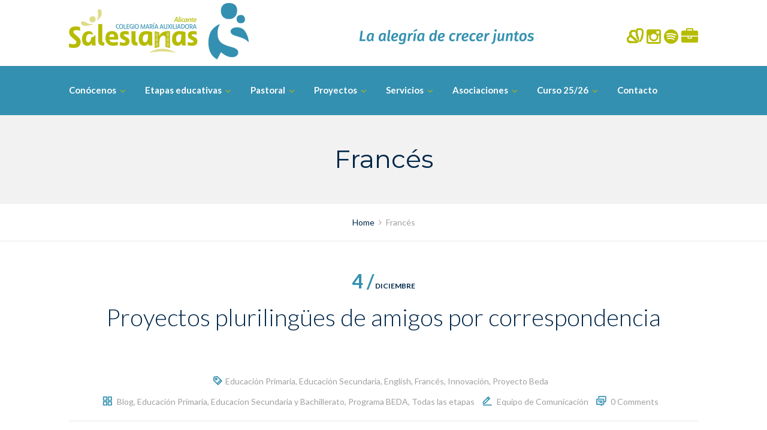

--- FILE ---
content_type: text/html; charset=UTF-8
request_url: https://alicante.salesianas.org/tag/frances/
body_size: 17277
content:
<!DOCTYPE html>
<html lang="es">
<head>
<meta charset="UTF-8">
<meta http-equiv="X-UA-Compatible" content="IE=edge" />
<meta name="viewport" content="width=device-width, initial-scale=1">
<link rel="profile" href="http://gmpg.org/xfn/11">
<link rel="pingback" href="https://alicante.salesianas.org/xmlrpc.php">
<title>Francés | Colegio Maria Auxiliadora &#8211; Alicante</title>
<meta name='robots' content='max-image-preview:large' />
<link rel='dns-prefetch' href='//fonts.googleapis.com' />
<link rel="alternate" type="application/rss+xml" title="Colegio Maria Auxiliadora - Alicante &raquo; Feed" href="https://alicante.salesianas.org/feed/" />
<link rel="alternate" type="application/rss+xml" title="Colegio Maria Auxiliadora - Alicante &raquo; Feed de los comentarios" href="https://alicante.salesianas.org/comments/feed/" />
<link rel="alternate" type="application/rss+xml" title="Colegio Maria Auxiliadora - Alicante &raquo; Etiqueta Francés del feed" href="https://alicante.salesianas.org/tag/frances/feed/" />
<style id='wp-img-auto-sizes-contain-inline-css' type='text/css'>
img:is([sizes=auto i],[sizes^="auto," i]){contain-intrinsic-size:3000px 1500px}
/*# sourceURL=wp-img-auto-sizes-contain-inline-css */
</style>
<link rel='stylesheet' id='bootstrap-css' href='https://alicante.salesianas.org/wp-content/themes/enfant/css/bootstrap.min.css?ver=6.9' type='text/css' media='all' />
<style id='wp-emoji-styles-inline-css' type='text/css'>

	img.wp-smiley, img.emoji {
		display: inline !important;
		border: none !important;
		box-shadow: none !important;
		height: 1em !important;
		width: 1em !important;
		margin: 0 0.07em !important;
		vertical-align: -0.1em !important;
		background: none !important;
		padding: 0 !important;
	}
/*# sourceURL=wp-emoji-styles-inline-css */
</style>
<style id='wp-block-library-inline-css' type='text/css'>
:root{--wp-block-synced-color:#7a00df;--wp-block-synced-color--rgb:122,0,223;--wp-bound-block-color:var(--wp-block-synced-color);--wp-editor-canvas-background:#ddd;--wp-admin-theme-color:#007cba;--wp-admin-theme-color--rgb:0,124,186;--wp-admin-theme-color-darker-10:#006ba1;--wp-admin-theme-color-darker-10--rgb:0,107,160.5;--wp-admin-theme-color-darker-20:#005a87;--wp-admin-theme-color-darker-20--rgb:0,90,135;--wp-admin-border-width-focus:2px}@media (min-resolution:192dpi){:root{--wp-admin-border-width-focus:1.5px}}.wp-element-button{cursor:pointer}:root .has-very-light-gray-background-color{background-color:#eee}:root .has-very-dark-gray-background-color{background-color:#313131}:root .has-very-light-gray-color{color:#eee}:root .has-very-dark-gray-color{color:#313131}:root .has-vivid-green-cyan-to-vivid-cyan-blue-gradient-background{background:linear-gradient(135deg,#00d084,#0693e3)}:root .has-purple-crush-gradient-background{background:linear-gradient(135deg,#34e2e4,#4721fb 50%,#ab1dfe)}:root .has-hazy-dawn-gradient-background{background:linear-gradient(135deg,#faaca8,#dad0ec)}:root .has-subdued-olive-gradient-background{background:linear-gradient(135deg,#fafae1,#67a671)}:root .has-atomic-cream-gradient-background{background:linear-gradient(135deg,#fdd79a,#004a59)}:root .has-nightshade-gradient-background{background:linear-gradient(135deg,#330968,#31cdcf)}:root .has-midnight-gradient-background{background:linear-gradient(135deg,#020381,#2874fc)}:root{--wp--preset--font-size--normal:16px;--wp--preset--font-size--huge:42px}.has-regular-font-size{font-size:1em}.has-larger-font-size{font-size:2.625em}.has-normal-font-size{font-size:var(--wp--preset--font-size--normal)}.has-huge-font-size{font-size:var(--wp--preset--font-size--huge)}.has-text-align-center{text-align:center}.has-text-align-left{text-align:left}.has-text-align-right{text-align:right}.has-fit-text{white-space:nowrap!important}#end-resizable-editor-section{display:none}.aligncenter{clear:both}.items-justified-left{justify-content:flex-start}.items-justified-center{justify-content:center}.items-justified-right{justify-content:flex-end}.items-justified-space-between{justify-content:space-between}.screen-reader-text{border:0;clip-path:inset(50%);height:1px;margin:-1px;overflow:hidden;padding:0;position:absolute;width:1px;word-wrap:normal!important}.screen-reader-text:focus{background-color:#ddd;clip-path:none;color:#444;display:block;font-size:1em;height:auto;left:5px;line-height:normal;padding:15px 23px 14px;text-decoration:none;top:5px;width:auto;z-index:100000}html :where(.has-border-color){border-style:solid}html :where([style*=border-top-color]){border-top-style:solid}html :where([style*=border-right-color]){border-right-style:solid}html :where([style*=border-bottom-color]){border-bottom-style:solid}html :where([style*=border-left-color]){border-left-style:solid}html :where([style*=border-width]){border-style:solid}html :where([style*=border-top-width]){border-top-style:solid}html :where([style*=border-right-width]){border-right-style:solid}html :where([style*=border-bottom-width]){border-bottom-style:solid}html :where([style*=border-left-width]){border-left-style:solid}html :where(img[class*=wp-image-]){height:auto;max-width:100%}:where(figure){margin:0 0 1em}html :where(.is-position-sticky){--wp-admin--admin-bar--position-offset:var(--wp-admin--admin-bar--height,0px)}@media screen and (max-width:600px){html :where(.is-position-sticky){--wp-admin--admin-bar--position-offset:0px}}

/*# sourceURL=wp-block-library-inline-css */
</style><style id='wp-block-paragraph-inline-css' type='text/css'>
.is-small-text{font-size:.875em}.is-regular-text{font-size:1em}.is-large-text{font-size:2.25em}.is-larger-text{font-size:3em}.has-drop-cap:not(:focus):first-letter{float:left;font-size:8.4em;font-style:normal;font-weight:100;line-height:.68;margin:.05em .1em 0 0;text-transform:uppercase}body.rtl .has-drop-cap:not(:focus):first-letter{float:none;margin-left:.1em}p.has-drop-cap.has-background{overflow:hidden}:root :where(p.has-background){padding:1.25em 2.375em}:where(p.has-text-color:not(.has-link-color)) a{color:inherit}p.has-text-align-left[style*="writing-mode:vertical-lr"],p.has-text-align-right[style*="writing-mode:vertical-rl"]{rotate:180deg}
/*# sourceURL=https://alicante.salesianas.org/wp-includes/blocks/paragraph/style.min.css */
</style>
<style id='global-styles-inline-css' type='text/css'>
:root{--wp--preset--aspect-ratio--square: 1;--wp--preset--aspect-ratio--4-3: 4/3;--wp--preset--aspect-ratio--3-4: 3/4;--wp--preset--aspect-ratio--3-2: 3/2;--wp--preset--aspect-ratio--2-3: 2/3;--wp--preset--aspect-ratio--16-9: 16/9;--wp--preset--aspect-ratio--9-16: 9/16;--wp--preset--color--black: #000000;--wp--preset--color--cyan-bluish-gray: #abb8c3;--wp--preset--color--white: #ffffff;--wp--preset--color--pale-pink: #f78da7;--wp--preset--color--vivid-red: #cf2e2e;--wp--preset--color--luminous-vivid-orange: #ff6900;--wp--preset--color--luminous-vivid-amber: #fcb900;--wp--preset--color--light-green-cyan: #7bdcb5;--wp--preset--color--vivid-green-cyan: #00d084;--wp--preset--color--pale-cyan-blue: #8ed1fc;--wp--preset--color--vivid-cyan-blue: #0693e3;--wp--preset--color--vivid-purple: #9b51e0;--wp--preset--gradient--vivid-cyan-blue-to-vivid-purple: linear-gradient(135deg,rgb(6,147,227) 0%,rgb(155,81,224) 100%);--wp--preset--gradient--light-green-cyan-to-vivid-green-cyan: linear-gradient(135deg,rgb(122,220,180) 0%,rgb(0,208,130) 100%);--wp--preset--gradient--luminous-vivid-amber-to-luminous-vivid-orange: linear-gradient(135deg,rgb(252,185,0) 0%,rgb(255,105,0) 100%);--wp--preset--gradient--luminous-vivid-orange-to-vivid-red: linear-gradient(135deg,rgb(255,105,0) 0%,rgb(207,46,46) 100%);--wp--preset--gradient--very-light-gray-to-cyan-bluish-gray: linear-gradient(135deg,rgb(238,238,238) 0%,rgb(169,184,195) 100%);--wp--preset--gradient--cool-to-warm-spectrum: linear-gradient(135deg,rgb(74,234,220) 0%,rgb(151,120,209) 20%,rgb(207,42,186) 40%,rgb(238,44,130) 60%,rgb(251,105,98) 80%,rgb(254,248,76) 100%);--wp--preset--gradient--blush-light-purple: linear-gradient(135deg,rgb(255,206,236) 0%,rgb(152,150,240) 100%);--wp--preset--gradient--blush-bordeaux: linear-gradient(135deg,rgb(254,205,165) 0%,rgb(254,45,45) 50%,rgb(107,0,62) 100%);--wp--preset--gradient--luminous-dusk: linear-gradient(135deg,rgb(255,203,112) 0%,rgb(199,81,192) 50%,rgb(65,88,208) 100%);--wp--preset--gradient--pale-ocean: linear-gradient(135deg,rgb(255,245,203) 0%,rgb(182,227,212) 50%,rgb(51,167,181) 100%);--wp--preset--gradient--electric-grass: linear-gradient(135deg,rgb(202,248,128) 0%,rgb(113,206,126) 100%);--wp--preset--gradient--midnight: linear-gradient(135deg,rgb(2,3,129) 0%,rgb(40,116,252) 100%);--wp--preset--font-size--small: 13px;--wp--preset--font-size--medium: 20px;--wp--preset--font-size--large: 36px;--wp--preset--font-size--x-large: 42px;--wp--preset--spacing--20: 0.44rem;--wp--preset--spacing--30: 0.67rem;--wp--preset--spacing--40: 1rem;--wp--preset--spacing--50: 1.5rem;--wp--preset--spacing--60: 2.25rem;--wp--preset--spacing--70: 3.38rem;--wp--preset--spacing--80: 5.06rem;--wp--preset--shadow--natural: 6px 6px 9px rgba(0, 0, 0, 0.2);--wp--preset--shadow--deep: 12px 12px 50px rgba(0, 0, 0, 0.4);--wp--preset--shadow--sharp: 6px 6px 0px rgba(0, 0, 0, 0.2);--wp--preset--shadow--outlined: 6px 6px 0px -3px rgb(255, 255, 255), 6px 6px rgb(0, 0, 0);--wp--preset--shadow--crisp: 6px 6px 0px rgb(0, 0, 0);}:where(.is-layout-flex){gap: 0.5em;}:where(.is-layout-grid){gap: 0.5em;}body .is-layout-flex{display: flex;}.is-layout-flex{flex-wrap: wrap;align-items: center;}.is-layout-flex > :is(*, div){margin: 0;}body .is-layout-grid{display: grid;}.is-layout-grid > :is(*, div){margin: 0;}:where(.wp-block-columns.is-layout-flex){gap: 2em;}:where(.wp-block-columns.is-layout-grid){gap: 2em;}:where(.wp-block-post-template.is-layout-flex){gap: 1.25em;}:where(.wp-block-post-template.is-layout-grid){gap: 1.25em;}.has-black-color{color: var(--wp--preset--color--black) !important;}.has-cyan-bluish-gray-color{color: var(--wp--preset--color--cyan-bluish-gray) !important;}.has-white-color{color: var(--wp--preset--color--white) !important;}.has-pale-pink-color{color: var(--wp--preset--color--pale-pink) !important;}.has-vivid-red-color{color: var(--wp--preset--color--vivid-red) !important;}.has-luminous-vivid-orange-color{color: var(--wp--preset--color--luminous-vivid-orange) !important;}.has-luminous-vivid-amber-color{color: var(--wp--preset--color--luminous-vivid-amber) !important;}.has-light-green-cyan-color{color: var(--wp--preset--color--light-green-cyan) !important;}.has-vivid-green-cyan-color{color: var(--wp--preset--color--vivid-green-cyan) !important;}.has-pale-cyan-blue-color{color: var(--wp--preset--color--pale-cyan-blue) !important;}.has-vivid-cyan-blue-color{color: var(--wp--preset--color--vivid-cyan-blue) !important;}.has-vivid-purple-color{color: var(--wp--preset--color--vivid-purple) !important;}.has-black-background-color{background-color: var(--wp--preset--color--black) !important;}.has-cyan-bluish-gray-background-color{background-color: var(--wp--preset--color--cyan-bluish-gray) !important;}.has-white-background-color{background-color: var(--wp--preset--color--white) !important;}.has-pale-pink-background-color{background-color: var(--wp--preset--color--pale-pink) !important;}.has-vivid-red-background-color{background-color: var(--wp--preset--color--vivid-red) !important;}.has-luminous-vivid-orange-background-color{background-color: var(--wp--preset--color--luminous-vivid-orange) !important;}.has-luminous-vivid-amber-background-color{background-color: var(--wp--preset--color--luminous-vivid-amber) !important;}.has-light-green-cyan-background-color{background-color: var(--wp--preset--color--light-green-cyan) !important;}.has-vivid-green-cyan-background-color{background-color: var(--wp--preset--color--vivid-green-cyan) !important;}.has-pale-cyan-blue-background-color{background-color: var(--wp--preset--color--pale-cyan-blue) !important;}.has-vivid-cyan-blue-background-color{background-color: var(--wp--preset--color--vivid-cyan-blue) !important;}.has-vivid-purple-background-color{background-color: var(--wp--preset--color--vivid-purple) !important;}.has-black-border-color{border-color: var(--wp--preset--color--black) !important;}.has-cyan-bluish-gray-border-color{border-color: var(--wp--preset--color--cyan-bluish-gray) !important;}.has-white-border-color{border-color: var(--wp--preset--color--white) !important;}.has-pale-pink-border-color{border-color: var(--wp--preset--color--pale-pink) !important;}.has-vivid-red-border-color{border-color: var(--wp--preset--color--vivid-red) !important;}.has-luminous-vivid-orange-border-color{border-color: var(--wp--preset--color--luminous-vivid-orange) !important;}.has-luminous-vivid-amber-border-color{border-color: var(--wp--preset--color--luminous-vivid-amber) !important;}.has-light-green-cyan-border-color{border-color: var(--wp--preset--color--light-green-cyan) !important;}.has-vivid-green-cyan-border-color{border-color: var(--wp--preset--color--vivid-green-cyan) !important;}.has-pale-cyan-blue-border-color{border-color: var(--wp--preset--color--pale-cyan-blue) !important;}.has-vivid-cyan-blue-border-color{border-color: var(--wp--preset--color--vivid-cyan-blue) !important;}.has-vivid-purple-border-color{border-color: var(--wp--preset--color--vivid-purple) !important;}.has-vivid-cyan-blue-to-vivid-purple-gradient-background{background: var(--wp--preset--gradient--vivid-cyan-blue-to-vivid-purple) !important;}.has-light-green-cyan-to-vivid-green-cyan-gradient-background{background: var(--wp--preset--gradient--light-green-cyan-to-vivid-green-cyan) !important;}.has-luminous-vivid-amber-to-luminous-vivid-orange-gradient-background{background: var(--wp--preset--gradient--luminous-vivid-amber-to-luminous-vivid-orange) !important;}.has-luminous-vivid-orange-to-vivid-red-gradient-background{background: var(--wp--preset--gradient--luminous-vivid-orange-to-vivid-red) !important;}.has-very-light-gray-to-cyan-bluish-gray-gradient-background{background: var(--wp--preset--gradient--very-light-gray-to-cyan-bluish-gray) !important;}.has-cool-to-warm-spectrum-gradient-background{background: var(--wp--preset--gradient--cool-to-warm-spectrum) !important;}.has-blush-light-purple-gradient-background{background: var(--wp--preset--gradient--blush-light-purple) !important;}.has-blush-bordeaux-gradient-background{background: var(--wp--preset--gradient--blush-bordeaux) !important;}.has-luminous-dusk-gradient-background{background: var(--wp--preset--gradient--luminous-dusk) !important;}.has-pale-ocean-gradient-background{background: var(--wp--preset--gradient--pale-ocean) !important;}.has-electric-grass-gradient-background{background: var(--wp--preset--gradient--electric-grass) !important;}.has-midnight-gradient-background{background: var(--wp--preset--gradient--midnight) !important;}.has-small-font-size{font-size: var(--wp--preset--font-size--small) !important;}.has-medium-font-size{font-size: var(--wp--preset--font-size--medium) !important;}.has-large-font-size{font-size: var(--wp--preset--font-size--large) !important;}.has-x-large-font-size{font-size: var(--wp--preset--font-size--x-large) !important;}
/*# sourceURL=global-styles-inline-css */
</style>

<style id='classic-theme-styles-inline-css' type='text/css'>
/*! This file is auto-generated */
.wp-block-button__link{color:#fff;background-color:#32373c;border-radius:9999px;box-shadow:none;text-decoration:none;padding:calc(.667em + 2px) calc(1.333em + 2px);font-size:1.125em}.wp-block-file__button{background:#32373c;color:#fff;text-decoration:none}
/*# sourceURL=/wp-includes/css/classic-themes.min.css */
</style>
<link rel='stylesheet' id='contact-form-7-css' href='https://alicante.salesianas.org/wp-content/plugins/contact-form-7/includes/css/styles.css?ver=6.1.4' type='text/css' media='all' />
<link rel='stylesheet' id='zoutula-style-css' href='https://alicante.salesianas.org/wp-content/plugins/enfant-theme-extension/shortcodes/assets/css/zoutula-shortcodes.css?ver=3.1.13' type='text/css' media='all' />
<link rel='stylesheet' id='zoutula-responsive-css' href='https://alicante.salesianas.org/wp-content/plugins/enfant-theme-extension/shortcodes/assets/css/zoutula-responsive.css?ver=3.1.13' type='text/css' media='all' />
<link rel='stylesheet' id='zoutula-font-icons-css' href='https://alicante.salesianas.org/wp-content/plugins/enfant-theme-extension/shortcodes/assets/font-icons/flaticon.css?ver=3.1.13' type='text/css' media='all' />
<link rel='stylesheet' id='owl-carousel-css' href='https://alicante.salesianas.org/wp-content/plugins/enfant-theme-extension/shortcodes/assets/css/owl.carousel.min.css?ver=3.1.13' type='text/css' media='all' />
<link rel='stylesheet' id='qc-choice-css' href='https://alicante.salesianas.org/wp-content/plugins/quantcast-choice/public/css/style.min.css?ver=2.0.8' type='text/css' media='all' />
<link rel='stylesheet' id='wp-show-posts-css' href='https://alicante.salesianas.org/wp-content/plugins/wp-show-posts/css/wp-show-posts-min.css?ver=1.1.6' type='text/css' media='all' />
<link rel='stylesheet' id='enfant-style-css' href='https://alicante.salesianas.org/wp-content/themes/enfant/style.css?ver=3.1.13' type='text/css' media='all' />
<style id='enfant-style-inline-css' type='text/css'>
body, aside a,
    .ztl-package-circle .period,
    .ztl-main-font{
        font-family: 'Lato',sans-serif;
    }

    .ztl-announcement .line-1,
    #search-modal .search-title,
    .sidebar-ztl h2,
    .ztl-counter .counter,
    .ztl-package-circle .item,
    .ztl-package-description span:first-child,
    .ztl-countdown .grid h1,
    .ztl-steps-carousel .number-step,
    .comment-reply-title,
    .comments-title,
    .ztl-contact-heading,
    .ztl-error-code,
    .ztl-404-page-description,
    .ztl-staff-item .variation-2 .staff-title,
    .ztl-heading,
    .page-top .entry-title,
    .ztl-course-item .course-title,
    .ztl-accordion h4 a,
    .ztl-accent-font,
    .enfant-navigation {
    	 font-family: 'Montserrat',sans-serif;
    }
    
    .ztl-tabs .vc_tta-panel-title > a,
    .ztl-tabs .vc_tta-tabs-list .vc_tta-tab > a{
        color: #3490b0 !important;
        border-color: #3490b0;
    }
    
    .ztl-tabs .vc_active .vc_tta-panel-title > a span:after,
    .ztl-tabs .vc_tta-tabs-list .vc_active > a span:after {
         border-top: 10px solid #3490b0;
    }
    
    .ztl-tabs .vc_active .vc_tta-panel-title > a,
    .ztl-tabs .vc_tta-tabs-list .vc_tta-tab > a:hover,
    .ztl-tabs .vc_tta-tabs-list .vc_active > a,
    .ztl-tabs .vc_tta-panel-title> a:hover {
        background-color:#3490b0 !important;
        color: #ffffff !important;
        border:2px solid #3490b0 !important;
    }
    
    .ztl-error-code,
    .ztl-404-page-description{
        color: #b6bc00;
    }

    .ztl-steps-carousel .owl-prev,
    .ztl-steps-carousel .owl-next,
    .ztl-testimonials-carousel .owl-prev,
    .ztl-testimonials-carousel .owl-next{
    	 font-family: 'Montserrat',sans-serif;
    	 color: #3490b0;
    	 border-color: #3490b0;
    }

    .ztl-steps-carousel .owl-prev:hover,
    .ztl-steps-carousel .owl-next:hover,
    .ztl-testimonials-carousel .owl-prev:hover,
    .ztl-testimonials-carousel .owl-next:hover{
    	 font-family: 'Montserrat',sans-serif;
    	 background-color: #3490b0 !important;
    	 border-color: #3490b0;
    	 color:#fff;
    }
    
    .ztl-testimonials-carousel .owl-dots .owl-dot{
         border-color: #3490b0;
    }
    .ztl-testimonials-carousel .owl-dots .owl-dot:hover, 
    .ztl-testimonials-carousel .owl-dots .owl-dot.active{
        background-color: #3490b0 !important;
    }
    
    .ztl-first-color{
       color: #3490b0;
    }
    
    .ztl-accordion h4 a,
    .ztl-accordion h4 a:hover{
       color: #b6bc00 !important;
    }
    
    .ztl-accordion h4 a i:before,
    .ztl-accordion h4 a i:after{
        border-color: #3490b0 !important;
    }

    .ztl-button-one a,
    .ztl-button-two a,
    .ztl-button-two span.ztl-action,
    .ztl-button-three a,
    .ztl-button-four a{
    	white-space: nowrap;
    }

    /*Button Style One*/
   
    .ztl-button-one a,
    .ztl-button-one button {
    	padding:10px 20px !important;
    	border-radius:28px;
    	border:solid 2px;
    	font-size:14px;
    	line-height:18px;
		transition: all .2s ease-in-out;
		-webkit-transition: all .2s ease-in-out;
		font-weight:500;
		font-family: 'Montserrat',sans-serif;
		text-transform:uppercase;
		text-decoration:none;
		display:inline-block;
    }
    
    .ztl-button-one a,
    .ztl-button-one a:focus,
    .ztl-button-one button,
    .ztl-button-one button:focus {
    	color: #3490b0 !important;
    	border-color: #3490b0 !important;
    	background-color: transparent !important;
    	text-decoration:none;

    }
    .ztl-button-one button:hover,
    .ztl-button-one button:active,
    .ztl-button-one a:hover,
    .ztl-button-one a:active {
    	color: #fff !important;
    	background-color: #3490b0 !important;
    	text-decoration:none;
    }
    

    /*Button Style Two*/

    .ztl-button-two a,
    .ztl-button-two span.ztl-action,
    .ztl-button-two button{
    	padding:10px 20px !important;
    	border-radius:28px;
    	border:solid 2px;
    	font-size:14px;
    	line-height:18px;
    	transition: all .2s ease-in-out;
    	-webkit-transition: all .2s ease-in-out;
		cursor:pointer;
		font-weight:500;
		font-family: 'Montserrat',sans-serif;
		text-transform:uppercase;
		text-decoration:none;
		display:inline-block;
    }
    .ztl-button-two a,
    .ztl-button-two a:focus,    
    .ztl-button-two span.ztl-action,
    .ztl-button-two span.ztl-action:focus,
    .ztl-button-two button,
    .ztl-button-two button:focus{
    	color: #fff !important;
    	border-color: #fff !important;
    	background-color: transparent !important;
    	text-decoration:none;
    }
    .ztl-button-two button:hover,
    .ztl-button-two button:active,    
    .ztl-button-two span.ztl-action:hover,
    .ztl-button-two span.ztl-action:active,
    .ztl-button-two a:hover,
    .ztl-button-two a:active{
    	color: #fff !important;
    	background-color: #3490b0 !important;
    	border-color: #3490b0 !important;
    	text-decoration:none;
    	cursor:pointer;
    }
    
    
    /*Button Style Three*/

    .ztl-button-three a,
    .ztl-button-three button,
    .ztl-button-three input[type="submit"]{
    	padding:10px 20px !important;
    	border-radius:28px;
    	border:solid 2px;
    	font-size:14px;
    	line-height:18px;
    	transition: all .2s ease-in-out;
    	-webkit-transition: all .2s ease-in-out;
		cursor:pointer;
		font-weight:500;
		font-family: 'Montserrat',sans-serif;
		text-transform:uppercase;
		text-decoration:none;
		display:inline-block;
    }
    .ztl-button-three a,
    .ztl-button-three a:focus,
    .ztl-button-three button,
    .ztl-button-three button:focus,
    .ztl-button-three input[type="submit"],
    .ztl-button-three input[type="submit"]:focus{
    	background-color: #3490b0 !important;
    	border-color: #3490b0 !important;
    	color: #fff !important;
    	text-decoration:none;
    }
    .ztl-button-three button:hover,
    .ztl-button-three button:active,
    .ztl-button-three a:hover,
    .ztl-button-three a:active,
    .ztl-button-three input[type="submit"]:hover,
    .ztl-button-three input[type="submit"]:active {
    	color: #3490b0 !important;
    	border-color: #3490b0 !important;
    	background-color: transparent !important;
    	text-decoration:none;
    	cursor:pointer;
    }


    /*Button Style Four*/

    .ztl-button-four a,
    .ztl-button-four button{
    	padding:10px 20px !important;
    	border-radius:28px;
    	border:solid 2px;
    	font-size:14px;
    	line-height:18px;
    	transition: all .2s ease-in-out;
    	-webkit-transition: all .2s ease-in-out;
		cursor:pointer;
		font-weight:500;
		font-family: 'Montserrat',sans-serif;
		text-transform:uppercase;
		text-decoration:none;
		display:inline-block;
    }
    .ztl-button-four a,
    .ztl-button-four a:focus,
    .ztl-button-four button,
    .ztl-button-four button:focus{
    	background-color: #3490b0 !important;
    	border-color: #3490b0 !important;
    	color: #ffffff !important;
    	text-decoration:none;
    }
    .ztl-button-four button:hover,
    .ztl-button-four button:active,
    .ztl-button-four a:hover,
    .ztl-button-four a:active{
    	color: #fff !important;
    	border-color: #fff !important;
    	background-color: transparent !important;
    	text-decoration:none;
    	cursor:pointer;
    }
    
    /* Enfant Navigation */
    .enfant-navigation .esg-navigationbutton:hover,
    .enfant-navigation .esg-filterbutton:hover,
    .enfant-navigation .esg-sortbutton:hover,
    .enfant-navigation .esg-sortbutton-order:hover,
    .enfant-navigation .esg-cartbutton-order:hover,
    .enfant-navigation .esg-filterbutton.selected{
        color: #fff !important;
    	background-color: #3490b0 !important;
    	border-color: #3490b0 !important;
    	text-decoration:none;
    	cursor:pointer;
    	font-family: 'Lato',sans-serif;
    }
    
    .enfant-navigation .esg-filterbutton,
    .enfant-navigation .esg-navigationbutton,
    .enfant-navigation .esg-sortbutton,
    .enfant-navigation .esg-cartbutton{
    	color: #3490b0 !important;
    	border-color: #3490b0 !important;
    	background-color: transparent !important;
    	text-decoration:none;
    	font-family: 'Lato',sans-serif;
    }

    /* Shortcodes default colors */

    .ztl-divider.primary > span.circle{ border:2px solid #3490b0; }
	.ztl-divider.primary > span > span:first-child{ background-color: #3490b0; }
	.ztl-divider.primary > span > span:last-child{ background-color: #3490b0; }
	.ztl-divider.secondary > span{ background-color: #3490b0; }


	.ztl-widget-recent-posts ul > li > .ztl-recent-post-date span{
		color: #3490b0 !important;
		font-size:24px;
		font-weight: bold;
	}

	.ztl-grid-post-date span,
	.eg-item-skin-enfant-blog-element-31 span,
	
	.ztl-event-date span{
		color: #3490b0 !important;
		font-size:32px;
	}
	.ztl-event-info {
		color: #b6bc00;
	}

	#ztl-loader{
		border-top: 2px solid #3490b0;
	}

	.ztl-list li:before{
		color:#3490b0;
	}

    a,
    .ztl-link,
    .ztl-title-medium,
    .ztl-staff-item .staff-title,
    .no-results .page-title,
    .category-listing .title a {
        color: #002749;
    }
    .ztl-widget-recent-posts h6 a:hover{
        color: #002749;
    }
    .post-navigation .nav-previous a:hover,
    .post-navigation .nav-next a:hover{
        color: #002749;
    }
    
    a:visited,
    a:active,
    a:focus,
    .sidebar-right .menu a{
        color: #002749;
    }
    a:hover,
    .sidebar-right li>a:hover {
        color: #002749;
    }

    .ztl-social a{
        color: #3490b0;
    }
    .ztl-social a:hover{
        color: #b6bc00;
    }

    #ztl-shopping-bag .qty{
    	background-color:#b6bc00;
    	color:#fff;
    	font-family: 'Montserrat',sans-serif;
    }
    
    #ztl-shopping-bag  a .ztl-cart-quantity,
    #ztl-shopping-bag  a:hover .ztl-cart-quantity{
        color:#fff;
    }

    #menu-toggle span {
        background-color:#b6bc00;
    }

    .main-navigation .menu-item-has-children > a:after{
    	color:#b6bc00;
    }

    #ztl-copyright{
        color: #3490b0;
    }

    #ztl-copyright a{
		text-decoration:underline;
		cursor:pointer;
		color: #3490b0;
    }

    .main-navigation a{
        font-size: 15px;
        font-weight: 700;
     }

    .main-navigation ul ul li{
    	background-color: #b6bc00 !important;
    }
    .main-navigation ul ul li:first-child:before {
		content: '';
		width: 0;
		height: 0;
		border-left: 10px solid transparent;
		border-right: 10px solid transparent;
		border-bottom: 10px solid #b6bc00;
		position: absolute;
		top: -10px;
		left: 20px;
	}

	.main-navigation ul ul ul li:first-child:before {
		content: '';
		width: 0;
		height: 0;
		border-top: 10px solid transparent;
		border-bottom: 10px solid transparent;
		border-right: 10px solid #b6bc00;
		position: absolute;
		left: -20px;;
		top: 23px;
	}

    .main-navigation ul ul li a,
    .main-navigation ul ul li:hover a{
        color: #ffffff !important;
    }
    
    .main-navigation .menu-item-has-children .menu-item-has-children > a:after{
        color: #ffffff;
        -ms-transform: rotate(270deg);
        -webkit-transform: rotate(270deg);
        transform: rotate(270deg);
        
    }

    .main-navigation a{
        color: #ffffff !important;
    }

    /*.main-navigation .current_page_item > a,
    .main-navigation .current_page_ancestor > a,
    .main-navigation .current-menu-item > a,
    .main-navigation .current-menu-ancestor > a,
    .main-navigation .sub-menu li.current-menu-item > a,
    .main-navigation .sub-menu li.current_page_item > a{
        color: #b6bc00 !important;
    }

	.main-navigation ul ul > li:hover > a {
    	 color: #b6bc00 !important;
	} */


	.ztl-tools-wrapper .item span{
		color:#ffffff;
	}
	.ztl-tools-wrapper .item span:hover{
		color:#b6bc00;
	}

	#ztl-shopping-bag div:hover span{
		color:#b6bc00;
	}
	/*
    .main-navigation .current_page_item ul a,
    .main-navigation .current-menu-item ul a{
        color: #ffffff !important;
    }*/

    .post-navigation .ztl-icon-navigation  {
        color: #3490b0;
    }
    
    .ztl-recent-post-date,
    .ztl-recent-post-date a,
    .category-listing .item .date,
    .category-listing .item .date a,{
        color: #b6bc00;
    }
    
    .ztl-recent-post-date a span,
    .ztl-single .date a span,
    .category-listing .item .date a span{
        color: #3490b0;
        font-size: 32px; 
        font-weight:bold;
    }

    .tp-leftarrow,
    .tp-rightarrow{
        background-color:transparent !important;
    }
    
    .site-footer .site-info{
        background-color:#ffffff;
    }
    .site-header{
        background-color:#3490b0;
        border-color: #f2f2f2;
    }
    
    .ztl-tools-wrapper .item,
    .category-listing .item .info,
    .ztl-post .info,
    .comment-navigation .nav-previous,
    .paging-navigation .nav-previous,
    .post-navigation .nav-previous,
    .comment-navigation .nav-next,
    .paging-navigation .nav-next,
    .post-navigation .nav-next,
    .ztl-course-item .course-description div,
    .ztl-course-description div,
    .ztl-course-item .course-description div:last-child,
    .ztl-course-description div:last-child {
    	border-color: #f2f2f2;
    }
    
    .comment article {
        border-bottom: 2px solid #f2f2f2;
    }
    
    .ztl-breadcrumb-container{
        border-color: #f2f2f2;
    }
    
    .category-listing .item:after{
        background-color: #f2f2f2;
    }

    .category-listing .item i,
    .ztl-post i,
    .ztl-widget-recent-posts ul>li>a+h6+span i{
        color: #3490b0;
    }

    .ztl-scroll-top:hover{
        background-color: #3490b0;
    }

    .pagination .page-numbers {
        color:#3490b0;
    }
    .pagination .current,
    .pagination .current:hover,
    .vc_tta-color-white.vc_tta-style-flat .vc_tta-panel .vc_tta-panel-heading:hover {
        color:#ffffff !important;
        background-color:#b6bc00 !important;
     }
    .pagination .page-numbers:hover {
        background-color: #b6bc00;
        color:#ffffff;
    }
    .pagination .prev:hover,
    .pagination .next:hover {
        color:#b6bc00;
        background-color:transparent !important;}

    .category-sidebar-right .widget_text li:before,
    .post-sidebar-right .widget_text li:before,
    .ztl-post-info:before{
        color:#3490b0;
    }

    aside select {
        border-color: #f2f2f2;
    }

    aside caption{
    	color: #b6bc00;
    }
        
    .comment-author,
    .comments-title,
    .comment-reply-title,
    .ztl-course-item .course-title,
    .ztl-course-item .detail{
        color: #b6bc00 !important;
    }
    .sidebar-right .widget-title::after,
    .custom-header-title::after,
    .widget-title::after{
        background-color: #3490b0;
    }
    .sidebar-footer{
        background-color: #3490b0;
    }
    .ztl-widget-category-container .author a,
    .ztl-widget-category-container .category,
    .ztl-widget-category-container .category a,
    .ztl-widget-category-container .entry-date,
    .ztl-widget-category-container .entry-date a,
    .category-listing .info a,
    .category-listing .info,
    .posted-on a, .byline,
    .byline .author a,
    .entry-footer, .comment-form,
    .entry-footer a,
    .ztl-post .info,
    .comment-metadata a,
    .ztl-post .info a,
    .ztl-breadcrumb-container,
    .ztl-staff-item .staff-position{
        color:#a0a0a0;
    }
 
    @media only screen and (max-width: 767px) {
    	.main-navigation ul ul li a,
    	.main-navigation ul ul li:hover a{
    		color:#ee712a !important;
    	}
        .main-navigation ul li{
            border-bottom:1px solid #f2f2f2;
        }
        .main-navigation ul ul li:first-child{
            border-top:1px solid #f2f2f2;
        }
        .main-navigation .menu-item-has-children .menu-item-has-children > a:after{
        color: #b6bc00;
        -ms-transform: rotate(0deg);
        -webkit-transform: rotate(0deg);
        transform: rotate(0deg);
        
    }
    }
/*# sourceURL=enfant-style-inline-css */
</style>
<link rel='stylesheet' id='enfant-style-responsive-css' href='https://alicante.salesianas.org/wp-content/themes/enfant/css/enfant-responsive.css?ver=3.1.13' type='text/css' media='all' />
<link rel='stylesheet' id='font-awesome-css' href='https://alicante.salesianas.org/wp-content/themes/enfant/css/font-awesome.min.css?ver=3.1.13' type='text/css' media='all' />
<link rel='stylesheet' id='enfant-flaticon-css' href='https://alicante.salesianas.org/wp-content/themes/enfant/css/enfant-flaticon.css?ver=3.1.13' type='text/css' media='all' />
<link rel='stylesheet' id='enfant-fonts-css' href='https://fonts.googleapis.com/css?family=Lato%3A300%2C400%2C500%2C700%7CMontserrat%3A300%2C400%2C500%2C700&#038;subset=Latin&#038;ver=6.9' type='text/css' media='all' />
<link rel='stylesheet' id='esg-plugin-settings-css' href='https://alicante.salesianas.org/wp-content/plugins/essential-grid/public/assets/css/settings.css?ver=3.1.5' type='text/css' media='all' />
<link rel='stylesheet' id='tp-fontello-css' href='https://alicante.salesianas.org/wp-content/plugins/essential-grid/public/assets/font/fontello/css/fontello.css?ver=3.1.5' type='text/css' media='all' />
<link rel='stylesheet' id='tp-open-sans-css' href='https://fonts.googleapis.com/css?family=Open+Sans%3A300%2C400%2C600%2C700%2C800&#038;ver=6.9' type='text/css' media='all' />
<link rel='stylesheet' id='tp-raleway-css' href='https://fonts.googleapis.com/css?family=Raleway%3A100%2C200%2C300%2C400%2C500%2C600%2C700%2C800%2C900&#038;ver=6.9' type='text/css' media='all' />
<link rel='stylesheet' id='tp-droid-serif-css' href='https://fonts.googleapis.com/css?family=Droid+Serif%3A400%2C700&#038;ver=6.9' type='text/css' media='all' />
<script type="text/javascript" src="https://alicante.salesianas.org/wp-includes/js/jquery/jquery.min.js?ver=3.7.1" id="jquery-core-js"></script>
<script type="text/javascript" src="https://alicante.salesianas.org/wp-includes/js/jquery/jquery-migrate.min.js?ver=3.4.1" id="jquery-migrate-js"></script>
<script type="text/javascript" id="qc-choice-js-extra">
/* <![CDATA[ */
var choice_cmp_config = {"utid":"gAddLBufzd2_Q","ccpa":"","datalayer":""};
//# sourceURL=qc-choice-js-extra
/* ]]> */
</script>
<script type="text/javascript" async="async" src="https://alicante.salesianas.org/wp-content/plugins/quantcast-choice/public/js/script.min.js?ver=2.0.8" id="qc-choice-js"></script>
<script type="text/javascript" src="//alicante.salesianas.org/wp-content/plugins/revslider/sr6/assets/js/rbtools.min.js?ver=6.7.23" async id="tp-tools-js"></script>
<script type="text/javascript" src="//alicante.salesianas.org/wp-content/plugins/revslider/sr6/assets/js/rs6.min.js?ver=6.7.23" async id="revmin-js"></script>
<script></script><link rel="https://api.w.org/" href="https://alicante.salesianas.org/wp-json/" /><link rel="alternate" title="JSON" type="application/json" href="https://alicante.salesianas.org/wp-json/wp/v2/tags/150" /><link rel="EditURI" type="application/rsd+xml" title="RSD" href="https://alicante.salesianas.org/xmlrpc.php?rsd" />
<meta name="generator" content="WordPress 6.9" />

		<script>
		(function(h,o,t,j,a,r){
			h.hj=h.hj||function(){(h.hj.q=h.hj.q||[]).push(arguments)};
			h._hjSettings={hjid:3245452,hjsv:5};
			a=o.getElementsByTagName('head')[0];
			r=o.createElement('script');r.async=1;
			r.src=t+h._hjSettings.hjid+j+h._hjSettings.hjsv;
			a.appendChild(r);
		})(window,document,'//static.hotjar.com/c/hotjar-','.js?sv=');
		</script>
		
<style type="text/css" id="breadcrumb-trail-css">.breadcrumbs .trail-browse,.breadcrumbs .trail-items,.breadcrumbs .trail-items li {display: inline-block;margin:0;padding: 0;border:none;background:transparent;text-indent: 0;}.breadcrumbs .trail-browse {font-size: inherit;font-style:inherit;font-weight: inherit;color: inherit;}.breadcrumbs .trail-items {list-style: none;}.trail-items li::after {content: "\002F";padding: 0 0.5em;}.trail-items li:last-of-type::after {display: none;}</style>
<meta name="generator" content="Powered by WPBakery Page Builder - drag and drop page builder for WordPress."/>
<meta name="generator" content="Powered by Slider Revolution 6.7.23 - responsive, Mobile-Friendly Slider Plugin for WordPress with comfortable drag and drop interface." />
<link rel="icon" href="https://alicante.salesianas.org/wp-content/uploads/2021/02/cropped-Colegio-Maria-Auxiliadora.-Salesianas-Alicante-32x32.jpg" sizes="32x32" />
<link rel="icon" href="https://alicante.salesianas.org/wp-content/uploads/2021/02/cropped-Colegio-Maria-Auxiliadora.-Salesianas-Alicante-192x192.jpg" sizes="192x192" />
<link rel="apple-touch-icon" href="https://alicante.salesianas.org/wp-content/uploads/2021/02/cropped-Colegio-Maria-Auxiliadora.-Salesianas-Alicante-180x180.jpg" />
<meta name="msapplication-TileImage" content="https://alicante.salesianas.org/wp-content/uploads/2021/02/cropped-Colegio-Maria-Auxiliadora.-Salesianas-Alicante-270x270.jpg" />
<script>function setREVStartSize(e){
			//window.requestAnimationFrame(function() {
				window.RSIW = window.RSIW===undefined ? window.innerWidth : window.RSIW;
				window.RSIH = window.RSIH===undefined ? window.innerHeight : window.RSIH;
				try {
					var pw = document.getElementById(e.c).parentNode.offsetWidth,
						newh;
					pw = pw===0 || isNaN(pw) || (e.l=="fullwidth" || e.layout=="fullwidth") ? window.RSIW : pw;
					e.tabw = e.tabw===undefined ? 0 : parseInt(e.tabw);
					e.thumbw = e.thumbw===undefined ? 0 : parseInt(e.thumbw);
					e.tabh = e.tabh===undefined ? 0 : parseInt(e.tabh);
					e.thumbh = e.thumbh===undefined ? 0 : parseInt(e.thumbh);
					e.tabhide = e.tabhide===undefined ? 0 : parseInt(e.tabhide);
					e.thumbhide = e.thumbhide===undefined ? 0 : parseInt(e.thumbhide);
					e.mh = e.mh===undefined || e.mh=="" || e.mh==="auto" ? 0 : parseInt(e.mh,0);
					if(e.layout==="fullscreen" || e.l==="fullscreen")
						newh = Math.max(e.mh,window.RSIH);
					else{
						e.gw = Array.isArray(e.gw) ? e.gw : [e.gw];
						for (var i in e.rl) if (e.gw[i]===undefined || e.gw[i]===0) e.gw[i] = e.gw[i-1];
						e.gh = e.el===undefined || e.el==="" || (Array.isArray(e.el) && e.el.length==0)? e.gh : e.el;
						e.gh = Array.isArray(e.gh) ? e.gh : [e.gh];
						for (var i in e.rl) if (e.gh[i]===undefined || e.gh[i]===0) e.gh[i] = e.gh[i-1];
											
						var nl = new Array(e.rl.length),
							ix = 0,
							sl;
						e.tabw = e.tabhide>=pw ? 0 : e.tabw;
						e.thumbw = e.thumbhide>=pw ? 0 : e.thumbw;
						e.tabh = e.tabhide>=pw ? 0 : e.tabh;
						e.thumbh = e.thumbhide>=pw ? 0 : e.thumbh;
						for (var i in e.rl) nl[i] = e.rl[i]<window.RSIW ? 0 : e.rl[i];
						sl = nl[0];
						for (var i in nl) if (sl>nl[i] && nl[i]>0) { sl = nl[i]; ix=i;}
						var m = pw>(e.gw[ix]+e.tabw+e.thumbw) ? 1 : (pw-(e.tabw+e.thumbw)) / (e.gw[ix]);
						newh =  (e.gh[ix] * m) + (e.tabh + e.thumbh);
					}
					var el = document.getElementById(e.c);
					if (el!==null && el) el.style.height = newh+"px";
					el = document.getElementById(e.c+"_wrapper");
					if (el!==null && el) {
						el.style.height = newh+"px";
						el.style.display = "block";
					}
				} catch(e){
					console.log("Failure at Presize of Slider:" + e)
				}
			//});
		  };</script>
		<style type="text/css" id="wp-custom-css">
			/*
You can add your own CSS here.

Click the help icon above to learn more.
*/

.ztl-tools-wrapper .item {
    border-color: #e5e5e5;
}

@media only screen and (min-width: 768px) {
.menu-item-4433 a:after,
.menu-item-4434 a:after
{
color: #FF4E31 !important;
background-color: #fff !important;
margin-right:-5px;
}

}
.menu-item-4433 a:after,
.menu-item-4434 a:after{
content:'Demo';
display:inline-block;
font-size:9px;
float:right;
background-color: #FF4E31;
border-radius:50%;
width:32px;
height:32px;
text-align:center;
line-height:30px;
color:#fff;
margin-top:-4px;
}

/* Header */
.iconos_rrss {
    font-size: 28px;
    padding-top: 20px;
}
.site-header {
    border-color: #002749;
}
.iconos_rrss > a > i {
    color: #b6bc00 !important;
}
#logo-first {
    min-width: 300px;
		max-width: 300px;
}

.header_img {
    float: left;
    padding-top: 20px;
	  padding-right: 150px;
}
.site-header {
    border-color: #3490b0;
}
.header-one {
    padding-bottom: 10px;
}

/* Justificar texto web */
.wpb_content_element p {
    text-align: justify;
}

/* Footer */ 
/* Color separador título widgets */ 
.widget-title::after {
    background-color: #b6bc00;
}

/* Ajustes para móvil */
@media only screen and (max-width: 767px) {
	.main-navigation ul ul li a, .main-navigation ul ul li:hover a {
    color: #fff !important;
}
}		</style>
		<noscript><style> .wpb_animate_when_almost_visible { opacity: 1; }</style></noscript><link rel='stylesheet' id='rs-plugin-settings-css' href='//alicante.salesianas.org/wp-content/plugins/revslider/sr6/assets/css/rs6.css?ver=6.7.23' type='text/css' media='all' />
<style id='rs-plugin-settings-inline-css' type='text/css'>
#rs-demo-id {}
/*# sourceURL=rs-plugin-settings-inline-css */
</style>
</head>

<body class="archive tag tag-frances tag-150 wp-theme-enfant wpb-js-composer js-comp-ver-8.0.1 vc_responsive">

<div id="ztl-overlay">
	<div id="ztl-loader"></div>
</div>

<div id="page" class="hfeed site ">
	<a class="skip-link screen-reader-text" href="#content">Skip to content</a>
	<div id="head-frame">
	<header id="masthead" class="site-header">
		<div class="header-one" style="background-color: #ffffff;">
			<div class="container">
				<div class="header-one-left">
					<div id="logo-first" style="width:160px;">
						<a href="https://alicante.salesianas.org/" rel="home">
							<img class="logo-img" src="https://alicante.salesianas.org/wp-content/uploads/2018/09/logo2.png" alt="Colegio Maria Auxiliadora &#8211; Alicante" data-rjs="2" />
						</a>
					</div>
				</div>
				<div class="header-one-right sidebar-ztl">
											<div class="wrapper">
							<aside id="text-3" class="widget header-widget widget_text">			<div class="textwidget"><div class="header_img"><img src="https://alicante.salesianas.org/wp-content/uploads/2018/09/Propuesta-de-valor-RGB-300x42.png" alt="" width="300" height="42" class="alignnone size-medium wp-image-6520" />
</div>
<div class="ztl-header-widget">
<div class="iconos_rrss">
<a href="https://web2.alexiaedu.com/ACWeb/LogOn.aspx?key=lJNTZpHBWA0%3d" target="_blank"><img src="https://alicante.salesianas.org/wp-content/uploads/2018/09/Alexia.png" title="Alexia Educaria" alt="Alexia Educaria" width="28" height="28" style="padding-bottom: 9px; padding-top:0px"/></a>
<a href="https://www.office.com" target="_blank"><i class="fab fa-microsoft" title="TikTok" alt= "TikTok">
</i></a>
<a href="https://www.instagram.com/salesianasalc/"  target="_blank"><i class="fa fa-instagram" title="Instagram" alt="Instagram">
</i></a>
<a href="https://www.tiktok.com/@salesianasalc" target="_blank"><i class="fab fa-tiktok" title="Microsoft" alt= "Microsoft">
</i></a>
<a href="https://open.spotify.com/show/11RdWkpi6peXwVcwR5GiXl"  target="_blank"><i class="fa fa-spotify" title="Spotify" alt="Spotify">
</i></a>
<a href="https://bolsatrabajo.salesianas.org/" target="_blank"><i class="fa fa-briefcase" title="Bolsa de trabajo" alt="Bolsa de trabajo">
</i></a>
</div>
</div></div>
		</aside>						</div>
									</div>
			</div>
		</div>

		<div class="container">
			<div id="logo-second" style="width:160px;">
				<a href="https://alicante.salesianas.org/" rel="home">
					<img class="logo-img" src="https://alicante.salesianas.org/wp-content/uploads/2018/09/logo_alicante.png" alt="Colegio Maria Auxiliadora &#8211; Alicante" data-rjs="2" />
				</a>
			</div>
			<div id="menu-toggle">
				<!-- navigation hamburger -->
				<span></span>
				<span></span>
				<span></span>
				<span></span>
			</div>
			<div id="nav-wrapper">
				<nav id="site-navigation" class="main-navigation">
					<div class="menu-main-menu-container"><ul id="menu-main-menu" class="menu"><li id="menu-item-5410" class="menu-item menu-item-type-post_type menu-item-object-page menu-item-has-children menu-item-5410"><a href="https://alicante.salesianas.org/conocenos/">Conócenos</a>
<ul class="sub-menu">
	<li id="menu-item-5411" class="menu-item menu-item-type-post_type menu-item-object-page menu-item-5411"><a href="https://alicante.salesianas.org/conocenos/que-somos/">Propuesta Educativa</a></li>
	<li id="menu-item-5452" class="menu-item menu-item-type-post_type menu-item-object-page menu-item-5452"><a href="https://alicante.salesianas.org/conocenos/historia/">Historia</a></li>
	<li id="menu-item-5460" class="menu-item menu-item-type-post_type menu-item-object-page menu-item-has-children menu-item-5460"><a href="https://alicante.salesianas.org/conocenos/personas/">Personas</a>
	<ul class="sub-menu">
		<li id="menu-item-5461" class="menu-item menu-item-type-post_type menu-item-object-page menu-item-5461"><a href="https://alicante.salesianas.org/conocenos/personas/comunidad-de-hermanas/">Comunidad de hermanas</a></li>
		<li id="menu-item-5466" class="menu-item menu-item-type-post_type menu-item-object-page menu-item-5466"><a href="https://alicante.salesianas.org/conocenos/personas/equipo-directivo/">Equipo directivo</a></li>
		<li id="menu-item-5497" class="menu-item menu-item-type-post_type menu-item-object-page menu-item-5497"><a href="https://alicante.salesianas.org/conocenos/personas/profesorado/">Profesorado</a></li>
		<li id="menu-item-5496" class="menu-item menu-item-type-post_type menu-item-object-page menu-item-5496"><a href="https://alicante.salesianas.org/conocenos/personas/departamento-de-orientacion/">Departamento de orientación</a></li>
		<li id="menu-item-5495" class="menu-item menu-item-type-post_type menu-item-object-page menu-item-5495"><a href="https://alicante.salesianas.org/conocenos/personas/administracion/">Administración</a></li>
		<li id="menu-item-6211" class="menu-item menu-item-type-post_type menu-item-object-page menu-item-6211"><a href="https://alicante.salesianas.org/conocenos/personas/secretaria/">Secretaría</a></li>
		<li id="menu-item-5494" class="menu-item menu-item-type-post_type menu-item-object-page menu-item-5494"><a href="https://alicante.salesianas.org/conocenos/personas/consejo-escolar/">Consejo escolar</a></li>
	</ul>
</li>
	<li id="menu-item-5500" class="menu-item menu-item-type-post_type menu-item-object-page menu-item-5500"><a href="https://alicante.salesianas.org/conocenos/horario/">Horario</a></li>
	<li id="menu-item-5499" class="menu-item menu-item-type-post_type menu-item-object-page menu-item-5499"><a href="https://alicante.salesianas.org/conocenos/instalaciones/">Instalaciones</a></li>
	<li id="menu-item-9128" class="menu-item menu-item-type-post_type menu-item-object-page menu-item-9128"><a href="https://alicante.salesianas.org/colaboradores/">Colaboradores</a></li>
	<li id="menu-item-9217" class="menu-item menu-item-type-post_type menu-item-object-page menu-item-9217"><a href="https://alicante.salesianas.org/codigo-de-conducta/">Código de conducta</a></li>
	<li id="menu-item-10104" class="menu-item menu-item-type-custom menu-item-object-custom menu-item-10104"><a href="https://alicante.salesianas.org/wp-content/uploads/2024/02/RRI-Colegio-Ma-Auxiliadora-de-Alicante-22-23.pdf">Reglamento de Régimen Interior</a></li>
</ul>
</li>
<li id="menu-item-5564" class="menu-item menu-item-type-post_type menu-item-object-page menu-item-has-children menu-item-5564"><a href="https://alicante.salesianas.org/etapas-educativas/">Etapas educativas</a>
<ul class="sub-menu">
	<li id="menu-item-5565" class="menu-item menu-item-type-post_type menu-item-object-page menu-item-has-children menu-item-5565"><a href="https://alicante.salesianas.org/etapas-educativas/educacion-infantil/">Educación Infantil</a>
	<ul class="sub-menu">
		<li id="menu-item-5568" class="menu-item menu-item-type-post_type menu-item-object-page menu-item-5568"><a href="https://alicante.salesianas.org/etapas-educativas/educacion-infantil/equipo-docente/">Equipo docente</a></li>
		<li id="menu-item-12761" class="menu-item menu-item-type-post_type menu-item-object-page menu-item-12761"><a href="https://alicante.salesianas.org/etapas-educativas/educacion-infantil/galeria-de-fotos/">Galería de fotos</a></li>
		<li id="menu-item-5567" class="menu-item menu-item-type-post_type menu-item-object-page menu-item-5567"><a href="https://alicante.salesianas.org/etapas-educativas/educacion-infantil/normas-generales/">Normas Generales</a></li>
		<li id="menu-item-5566" class="menu-item menu-item-type-post_type menu-item-object-page menu-item-5566"><a href="https://alicante.salesianas.org/etapas-educativas/educacion-infantil/preguntas-frecuentes/">Preguntas frecuentes</a></li>
		<li id="menu-item-9981" class="menu-item menu-item-type-post_type menu-item-object-page menu-item-9981"><a href="https://alicante.salesianas.org/etapas-educativas/educacion-infantil/programaciones-reducidas/">Programaciones reducidas</a></li>
		<li id="menu-item-9972" class="menu-item menu-item-type-post_type menu-item-object-page menu-item-9972"><a href="https://alicante.salesianas.org/etapas-educativas/educacion-infantil/salidas-y-actividades/">Salidas y actividades</a></li>
	</ul>
</li>
	<li id="menu-item-5570" class="menu-item menu-item-type-post_type menu-item-object-page menu-item-has-children menu-item-5570"><a href="https://alicante.salesianas.org/etapas-educativas/educacion-primaria/">Educación Primaria</a>
	<ul class="sub-menu">
		<li id="menu-item-5767" class="menu-item menu-item-type-post_type menu-item-object-page menu-item-5767"><a href="https://alicante.salesianas.org/etapas-educativas/educacion-primaria/equipo-docente/">Equipo docente</a></li>
		<li id="menu-item-12578" class="menu-item menu-item-type-post_type menu-item-object-page menu-item-12578"><a href="https://alicante.salesianas.org/etapas-educativas/educacion-primaria/galeria-de-fotos/">Galería de fotos</a></li>
		<li id="menu-item-5794" class="menu-item menu-item-type-post_type menu-item-object-page menu-item-5794"><a href="https://alicante.salesianas.org/etapas-educativas/educacion-primaria/normas-generales/">Normas Generales</a></li>
		<li id="menu-item-5786" class="menu-item menu-item-type-post_type menu-item-object-page menu-item-5786"><a href="https://alicante.salesianas.org/etapas-educativas/educacion-primaria/preguntas-frecuentes/">Preguntas frecuentes</a></li>
		<li id="menu-item-9985" class="menu-item menu-item-type-post_type menu-item-object-page menu-item-9985"><a href="https://alicante.salesianas.org/etapas-educativas/educacion-primaria/programaciones-reducidas/">Programaciones reducidas</a></li>
		<li id="menu-item-9973" class="menu-item menu-item-type-post_type menu-item-object-page menu-item-9973"><a href="https://alicante.salesianas.org/etapas-educativas/educacion-primaria/salidas-y-actividades/">Salidas y actividades</a></li>
	</ul>
</li>
	<li id="menu-item-5574" class="menu-item menu-item-type-post_type menu-item-object-page menu-item-has-children menu-item-5574"><a href="https://alicante.salesianas.org/etapas-educativas/educacion-secundaria/">Educación Secundaria</a>
	<ul class="sub-menu">
		<li id="menu-item-5768" class="menu-item menu-item-type-post_type menu-item-object-page menu-item-5768"><a href="https://alicante.salesianas.org/etapas-educativas/educacion-secundaria/equipo-docente/">Equipo docente</a></li>
		<li id="menu-item-12579" class="menu-item menu-item-type-post_type menu-item-object-page menu-item-12579"><a href="https://alicante.salesianas.org/etapas-educativas/educacion-secundaria/galeria-de-fotos/">Galería de fotos</a></li>
		<li id="menu-item-5783" class="menu-item menu-item-type-post_type menu-item-object-page menu-item-5783"><a href="https://alicante.salesianas.org/etapas-educativas/educacion-secundaria/normas-generales/">Normas Generales</a></li>
		<li id="menu-item-5785" class="menu-item menu-item-type-post_type menu-item-object-page menu-item-5785"><a href="https://alicante.salesianas.org/etapas-educativas/educacion-secundaria/preguntas-frecuentes/">Preguntas frecuentes</a></li>
		<li id="menu-item-9982" class="menu-item menu-item-type-post_type menu-item-object-page menu-item-9982"><a href="https://alicante.salesianas.org/etapas-educativas/educacion-secundaria/programaciones-reducidas/">Programaciones reducidas</a></li>
		<li id="menu-item-9974" class="menu-item menu-item-type-post_type menu-item-object-page menu-item-9974"><a href="https://alicante.salesianas.org/etapas-educativas/educacion-secundaria/salidas-y-actividades/">Salidas y actividades</a></li>
	</ul>
</li>
	<li id="menu-item-10735" class="menu-item menu-item-type-post_type menu-item-object-page menu-item-has-children menu-item-10735"><a href="https://alicante.salesianas.org/etapas-educativas/bachillerato/">Bachillerato</a>
	<ul class="sub-menu">
		<li id="menu-item-10734" class="menu-item menu-item-type-post_type menu-item-object-page menu-item-10734"><a href="https://alicante.salesianas.org/etapas-educativas/bachillerato/equipo-docente/">Equipo docente</a></li>
		<li id="menu-item-12576" class="menu-item menu-item-type-post_type menu-item-object-page menu-item-12576"><a href="https://alicante.salesianas.org/etapas-educativas/bachillerato/galeria-de-fotos/">Galería de fotos</a></li>
		<li id="menu-item-11925" class="menu-item menu-item-type-post_type menu-item-object-page menu-item-11925"><a href="https://alicante.salesianas.org/etapas-educativas/bachillerato/normas-generales/">Normas Generales</a></li>
		<li id="menu-item-10748" class="menu-item menu-item-type-post_type menu-item-object-page menu-item-10748"><a href="https://alicante.salesianas.org/etapas-educativas/bachillerato/preguntas-frecuentes/">Preguntas frecuentes</a></li>
		<li id="menu-item-10751" class="menu-item menu-item-type-post_type menu-item-object-page menu-item-10751"><a href="https://alicante.salesianas.org/etapas-educativas/bachillerato/programaciones-reducidas/">Programaciones reducidas</a></li>
		<li id="menu-item-10750" class="menu-item menu-item-type-post_type menu-item-object-page menu-item-10750"><a href="https://alicante.salesianas.org/etapas-educativas/bachillerato/salidas-y-actividades/">Salidas y actividades</a></li>
	</ul>
</li>
	<li id="menu-item-11529" class="menu-item menu-item-type-custom menu-item-object-custom menu-item-11529"><a href="https://fp.salesianas.org/">FP Online</a></li>
</ul>
</li>
<li id="menu-item-5758" class="menu-item menu-item-type-post_type menu-item-object-page menu-item-has-children menu-item-5758"><a href="https://alicante.salesianas.org/pastoral/">Pastoral</a>
<ul class="sub-menu">
	<li id="menu-item-5793" class="menu-item menu-item-type-post_type menu-item-object-page menu-item-5793"><a href="https://alicante.salesianas.org/pastoral/equipo/">Equipo</a></li>
	<li id="menu-item-6092" class="menu-item menu-item-type-post_type menu-item-object-page menu-item-6092"><a href="https://alicante.salesianas.org/pastoral/lema/">Lema</a></li>
	<li id="menu-item-6091" class="menu-item menu-item-type-post_type menu-item-object-page menu-item-6091"><a href="https://alicante.salesianas.org/pastoral/interioridad/">Interioridad</a></li>
	<li id="menu-item-6069" class="menu-item menu-item-type-post_type menu-item-object-page menu-item-6069"><a href="https://alicante.salesianas.org/pastoral/solidaridad/">Solidaridad</a></li>
	<li id="menu-item-6090" class="menu-item menu-item-type-post_type menu-item-object-page menu-item-6090"><a href="https://alicante.salesianas.org/pastoral/blogs-de-pastoral/">Blog de Pastoral</a></li>
	<li id="menu-item-6053" class="menu-item menu-item-type-post_type menu-item-object-page menu-item-6053"><a href="https://alicante.salesianas.org/pastoral/centro-juvenil-monte-tabor/">CJ Monte Tabor</a></li>
	<li id="menu-item-8456" class="menu-item menu-item-type-post_type menu-item-object-page menu-item-8456"><a href="https://alicante.salesianas.org/catequesis/">Catequesis</a></li>
</ul>
</li>
<li id="menu-item-6004" class="menu-item menu-item-type-post_type menu-item-object-page menu-item-has-children menu-item-6004"><a href="https://alicante.salesianas.org/proyectos/">Proyectos</a>
<ul class="sub-menu">
	<li id="menu-item-6418" class="menu-item menu-item-type-post_type menu-item-object-page menu-item-has-children menu-item-6418"><a href="https://alicante.salesianas.org/proyectos/ayuda-a-ser-feliz/">Ayuda a ser feliz</a>
	<ul class="sub-menu">
		<li id="menu-item-5999" class="menu-item menu-item-type-post_type menu-item-object-page menu-item-5999"><a href="https://alicante.salesianas.org/proyectos/alumnos-ayudantes-y-mediacion/">Alumnos ayudantes y mediación</a></li>
		<li id="menu-item-6002" class="menu-item menu-item-type-post_type menu-item-object-page menu-item-6002"><a href="https://alicante.salesianas.org/proyectos/prevencion-acoso-escolar/">Grupos para la prevención del acoso escolar (GPAE)</a></li>
	</ul>
</li>
	<li id="menu-item-11702" class="menu-item menu-item-type-post_type menu-item-object-page menu-item-11702"><a href="https://alicante.salesianas.org/bienestar-digital/">Bienestar Digital</a></li>
	<li id="menu-item-6000" class="menu-item menu-item-type-post_type menu-item-object-page menu-item-6000"><a href="https://alicante.salesianas.org/proyectos/club-ciencias/">Club ciencias</a></li>
	<li id="menu-item-6001" class="menu-item menu-item-type-post_type menu-item-object-page menu-item-6001"><a href="https://alicante.salesianas.org/proyectos/club-lectura/">Club lectura</a></li>
	<li id="menu-item-6003" class="menu-item menu-item-type-post_type menu-item-object-page menu-item-6003"><a href="https://alicante.salesianas.org/proyectos/huerto-escolar/">Huerto escolar «Maín»</a></li>
	<li id="menu-item-8573" class="menu-item menu-item-type-post_type menu-item-object-page menu-item-8573"><a href="https://alicante.salesianas.org/la-ventana-de-los-talentos/">La ventana de los talentos</a></li>
	<li id="menu-item-6005" class="menu-item menu-item-type-post_type menu-item-object-page menu-item-has-children menu-item-6005"><a href="https://alicante.salesianas.org/proyectos/idiomas/">Idiomas</a>
	<ul class="sub-menu">
		<li id="menu-item-12116" class="menu-item menu-item-type-post_type menu-item-object-page menu-item-12116"><a href="https://alicante.salesianas.org/inmersiones-linguisticas/">Inmersiones lingüísticas</a></li>
		<li id="menu-item-8764" class="menu-item menu-item-type-post_type menu-item-object-page menu-item-8764"><a href="https://alicante.salesianas.org/programa-dual-americano/">Programa Dual Americano</a></li>
	</ul>
</li>
	<li id="menu-item-6006" class="menu-item menu-item-type-post_type menu-item-object-page menu-item-6006"><a href="https://alicante.salesianas.org/proyectos/innovacion/">Innovación</a></li>
	<li id="menu-item-8657" class="menu-item menu-item-type-post_type menu-item-object-page menu-item-8657"><a href="https://alicante.salesianas.org/radio-escolar/">Radio escolar</a></li>
	<li id="menu-item-6008" class="menu-item menu-item-type-post_type menu-item-object-page menu-item-6008"><a href="https://alicante.salesianas.org/proyectos/tablets/">Tablets</a></li>
</ul>
</li>
<li id="menu-item-6307" class="menu-item menu-item-type-post_type menu-item-object-page menu-item-has-children menu-item-6307"><a href="https://alicante.salesianas.org/servicios/">Servicios</a>
<ul class="sub-menu">
	<li id="menu-item-9766" class="menu-item menu-item-type-post_type menu-item-object-page menu-item-9766"><a href="https://alicante.salesianas.org/conocenos/personas/administracion/">Administración</a></li>
	<li id="menu-item-9477" class="menu-item menu-item-type-post_type menu-item-object-page menu-item-9477"><a href="https://alicante.salesianas.org/banco-de-libros/">Banco de Libros</a></li>
	<li id="menu-item-6314" class="menu-item menu-item-type-post_type menu-item-object-page menu-item-6314"><a href="https://alicante.salesianas.org/servicios/comedor/">Comedor</a></li>
	<li id="menu-item-6309" class="menu-item menu-item-type-post_type menu-item-object-page menu-item-6309"><a href="https://alicante.salesianas.org/servicios/extraescolares/">Extraescolares</a></li>
	<li id="menu-item-12829" class="menu-item menu-item-type-custom menu-item-object-custom menu-item-12829"><a href="https://aliforniaurse.com/">Gestión de espacios</a></li>
	<li id="menu-item-6313" class="menu-item menu-item-type-post_type menu-item-object-page menu-item-6313"><a href="https://alicante.salesianas.org/servicios/matinera/">Matinera</a></li>
	<li id="menu-item-10350" class="menu-item menu-item-type-post_type menu-item-object-page menu-item-10350"><a href="https://alicante.salesianas.org/microsoft-365/">Microsoft 365</a></li>
	<li id="menu-item-9765" class="menu-item menu-item-type-post_type menu-item-object-page menu-item-9765"><a href="https://alicante.salesianas.org/conocenos/personas/secretaria/">Secretaría</a></li>
</ul>
</li>
<li id="menu-item-5878" class="menu-item menu-item-type-post_type menu-item-object-page menu-item-has-children menu-item-5878"><a href="https://alicante.salesianas.org/asociaciones/">Asociaciones</a>
<ul class="sub-menu">
	<li id="menu-item-5877" class="menu-item menu-item-type-post_type menu-item-object-page menu-item-5877"><a href="https://alicante.salesianas.org/asociaciones/ampa/">AMPA</a></li>
	<li id="menu-item-6370" class="menu-item menu-item-type-post_type menu-item-object-page menu-item-6370"><a href="https://alicante.salesianas.org/asociaciones/cooperadores/">Cooperadoras/es</a></li>
	<li id="menu-item-5887" class="menu-item menu-item-type-post_type menu-item-object-page menu-item-5887"><a href="https://alicante.salesianas.org/asociaciones/antiguasalumnas/">Antiguas/os alumnas/os</a></li>
</ul>
</li>
<li id="menu-item-12122" class="menu-item menu-item-type-custom menu-item-object-custom menu-item-has-children menu-item-12122"><a>Curso 25/26</a>
<ul class="sub-menu">
	<li id="menu-item-8301" class="menu-item menu-item-type-post_type menu-item-object-page menu-item-8301"><a href="https://alicante.salesianas.org/becas-y-ayudas/">Becas y ayudas</a></li>
	<li id="menu-item-12807" class="menu-item menu-item-type-post_type menu-item-object-page menu-item-12807"><a href="https://alicante.salesianas.org/bocadillos-por-encargo/">Bocadillos por encargo</a></li>
	<li id="menu-item-12581" class="menu-item menu-item-type-post_type menu-item-object-page menu-item-12581"><a href="https://alicante.salesianas.org/calendario/">Calendario</a></li>
	<li id="menu-item-12822" class="menu-item menu-item-type-post_type menu-item-object-page menu-item-12822"><a href="https://alicante.salesianas.org/campana-de-puertas-abiertas/">Campaña de Puertas Abiertas</a></li>
	<li id="menu-item-12561" class="menu-item menu-item-type-post_type menu-item-object-page menu-item-12561"><a href="https://alicante.salesianas.org/servicios/extraescolares/">Extraescolares</a></li>
	<li id="menu-item-12738" class="menu-item menu-item-type-post_type menu-item-object-page menu-item-12738"><a href="https://alicante.salesianas.org/galeria-de-fotos/">Galería de fotos</a></li>
	<li id="menu-item-12467" class="menu-item menu-item-type-post_type menu-item-object-page menu-item-12467"><a href="https://alicante.salesianas.org/?page_id=9221">Proceso de admisión</a></li>
	<li id="menu-item-12583" class="menu-item menu-item-type-custom menu-item-object-custom menu-item-12583"><a href="https://alicante.salesianas.org/programaciones-reducidas/">Programaciones reducidas</a></li>
	<li id="menu-item-12600" class="menu-item menu-item-type-custom menu-item-object-custom menu-item-12600"><a href="https://alicante.salesianas.org/salidas-y-actividades/">Salidas y actividades</a></li>
	<li id="menu-item-9573" class="menu-item menu-item-type-post_type menu-item-object-page menu-item-9573"><a href="https://alicante.salesianas.org/textos-materiales-y-ropa/">Textos, materiales y ropa</a></li>
</ul>
</li>
<li id="menu-item-5919" class="menu-item menu-item-type-post_type menu-item-object-page menu-item-5919"><a href="https://alicante.salesianas.org/contacto/">Contacto</a></li>
</ul></div>				</nav><!-- #site-navigation -->
				<div class="clear"></div>
			</div>
			<div class="ztl-tools-wrapper">
                                			</div>
			
		</div>
	</header><!-- #masthead -->
	</div>
	<div id="content" class="site-content ">
    <div class="page-top custom-header">
        <div class="header-image ztl-breadcrumb-show">
            <div class="ztl-header-image" style="background-color:#f2f2f2;">
                <div class="container container-title">
                    <h1 class="ztl-accent-font custom-header-title"
                        style="color:#002749;">
                        Francés                    </h1>
                </div>
            </div>
                            <div class="ztl-breadcrumb-container">
                    <div class="container">
                        <nav role="navigation" aria-label="Breadcrumbs" class="breadcrumb-trail breadcrumbs" itemprop="breadcrumb"><ul class="trail-items" itemscope itemtype="http://schema.org/BreadcrumbList"><meta name="numberOfItems" content="2" /><meta name="itemListOrder" content="Ascending" /><li itemprop="itemListElement" itemscope itemtype="http://schema.org/ListItem" class="trail-item trail-begin"><a href="https://alicante.salesianas.org/" rel="home" itemprop="item"><span itemprop="name">Home</span></a><meta itemprop="position" content="1" /></li><li itemprop="itemListElement" itemscope itemtype="http://schema.org/ListItem" class="trail-item trail-end"><span itemprop="item"><span itemprop="name">Francés</span></span><meta itemprop="position" content="2" /></li></ul></nav>                    </div>
                </div>
                    </div>
    </div>
<div class="category-listing clearfix">
    <div class="container">
        <div class="row">
                        <div class="clearfix col-lg-12 col-md-12 col-sm-12 ">
                
<div class="item">
    <article class="common-blog clearfix">
        <div class="date">
			<span class="date-tag ztl-date-line">
                <a href="https://alicante.salesianas.org/proyectos-plurilingues-de-amigos-por-correspondencia/">4 / diciembre </a>
			</span>
        </div>

    	<div class="title">
    		<h5 class="entry-title"><a href="https://alicante.salesianas.org/proyectos-plurilingues-de-amigos-por-correspondencia/">Proyectos plurilingües de amigos por correspondencia</a></h5>
    	</div>
    	<div class="image">
			<a href="https://alicante.salesianas.org/proyectos-plurilingues-de-amigos-por-correspondencia/" title="Proyectos plurilingües de amigos por correspondencia">
							</a>
		</div>
		<div class="info">
			
			<span><i class="base-flaticon-business"></i><a href="https://alicante.salesianas.org/tag/educacion-primaria/" rel="tag">Educación Primaria</a>, <a href="https://alicante.salesianas.org/tag/educacion-secundaria/" rel="tag">Educación Secundaria</a>, <a href="https://alicante.salesianas.org/tag/english/" rel="tag">English</a>, <a href="https://alicante.salesianas.org/tag/frances/" rel="tag">Francés</a>, <a href="https://alicante.salesianas.org/tag/innovacion/" rel="tag">Innovación</a>, <a href="https://alicante.salesianas.org/tag/proyecto-beda/" rel="tag">Proyecto Beda</a></span>			<span>
                <i class="base-flaticon-layout"></i>
				<a href="https://alicante.salesianas.org/category/blog/" title="View all posts filed under Blog">Blog</a>, <a href="https://alicante.salesianas.org/category/primaria/" title="View all posts filed under Educación Primaria">Educación Primaria</a>, <a href="https://alicante.salesianas.org/category/educacion-secundaria-y-bachillerato/" title="View all posts filed under Educacion Secundaria y Bachillerato">Educacion Secundaria y Bachillerato</a>, <a href="https://alicante.salesianas.org/category/programa-beda/" title="View all posts filed under Programa BEDA">Programa BEDA</a>, <a href="https://alicante.salesianas.org/category/todas-las-etapas/" title="View all posts filed under Todas las etapas">Todas las etapas</a>			</span>
			<span>
                <i class="base-flaticon-edit"></i>
                <a href="https://alicante.salesianas.org/author/equipocomunicacion/" title="Entradas de Equipo de Comunicación" rel="author">Equipo de Comunicación</a>            </span>
            <span>
                <i class="base-flaticon-networking"></i>
                <a href="https://alicante.salesianas.org/proyectos-plurilingues-de-amigos-por-correspondencia/#comments">
                    0                    Comments                </a>
            </span>
		</div>
        <div class="text-content"> 
        	En nuestro colegio se están realizando diversos proyectos plurilingües de amigos por correspondencia en distintas etapas y en distintos idiomas. Lo que se ha conocido siempre como “pen friend” traspasa fronteras y viaja por toda Europa. Los alumnos de 6º <a class="read-more" href="https://alicante.salesianas.org/proyectos-plurilingues-de-amigos-por-correspondencia/"> [&hellip;]</a>        </div>
        <div class="ztl-button-one read-more">
        	<a href="https://alicante.salesianas.org/proyectos-plurilingues-de-amigos-por-correspondencia/">Read more</a>
        </div>
    </article>
</div>
            </div>
                    </div>
    </div>
</div>
	</div><!-- #content -->

	<footer id="colophon" class="site-footer">
				<div class="sidebar-footer sidebar-ztl">
			<div class="container">
				<div class="row">
						<aside id="text-5" class="widget col-sm-4 widget_text"><h2 class="widget-title">SOBRE NOSOTROS</h2>			<div class="textwidget"><p style=" text-align: justify;">Somos parte de la Inspectoría de María Auxiliadora, con sede en Madrid, que agrupa a todas las obras de las Salesianas en España.</p>

<a href="http://salesianas.org" target="_blank"><center><img src="https://alicante.salesianas.org/wp-content/uploads/2018/09/logo_alicante.png" style="max-width:140px; display:block; margin-top:2.5rem;" alt="Kiddie"/></center></a></div>
		</aside><aside id="text-7" class="widget col-sm-4 widget_text"><h2 class="widget-title">Contacto</h2>			<div class="textwidget"><p>Teléfonos: 965921008 &#8211; 685462332</p>
<p><a href="mailto:alicante@salesianas.org">alicante@salesianas.org</a></p>
<p><a href="mailto:trabajaconnosotras@salesianasalicante.es">trabajaconnosotras@salesianasalicante.es</a></p>
<p>&nbsp;</p>
</div>
		</aside><aside id="text-6" class="widget col-sm-4 widget_text"><h2 class="widget-title">Enlaces destacados</h2>			<div class="textwidget"><a style="font-size: 15px;" href="https://salesianas.org/" target="_blank">Inspectoría María Auxiliadora</a></p>


<a style="font-size: 15px;" href="https://www.vides.es/" target="_blank">ONGD Vides</a>

<a href="http://salesianas.org" target="_blank"><center><img src="https://alicante.salesianas.org/wp-content/uploads/2025/02/Erasmus.png" style="max-width:250px; display:block; margin-top:2.5rem;" alt="Kiddie"/></center></a><a href="http://salesianas.org" target="_blank"><center><img src="https://alicante.salesianas.org/wp-content/uploads/2025/02/Cofinanciado_Union_Europea.png" style="max-width:250px; display:block; margin-top:2.5rem;" alt="Kiddie"/></center></a>
</div>
		</aside><aside id="text-9" class="widget col-sm-4 widget_text"><h2 class="widget-title">Privacidad</h2>			<div class="textwidget"><p><a style="font-size: 15px;" href="https://alicante.salesianas.org/aviso-legal/" target="_blank">Aviso legal</a></p>
<p><a style="font-size: 15px;" href="https://alicante.salesianas.org/politica-de-privacidad/" target="_blank">Política de privacidad</a></p>
<p><a style="font-size: 15px;" href="https://alicante.salesianas.org/politica-de-cookies/" target="_blank">Política de cookies</a></p>
<p><a style="font-size: 15px;" href="https://canal.uneon.es/cmaa/" target="_blank">Sistema interno de información</a></p>
</div>
		</aside><aside id="block-3" class="widget col-sm-4 widget_block widget_text">
<p></p>
</aside>				</div>
			</div>
		</div>
		
		<div class="site-info">			
			<div class="container">
				<div class="row">
					<div class="col-sm-12 col-xs-12">
											</div>
					<div class="col-sm-12 col-xs-12">
												<div id="ztl-copyright">
						© 2026 Salesianas Alicante						</div>
					</div>
				</div>
			</div>
		</div><!-- .site-info -->
	</footer><!-- #colophon -->
</div><!-- #page -->

<!-- #search-modal -->
<div class="modal fade" id="search-modal" tabindex="-1" role="dialog" aria-labelledby="search-modal" aria-hidden="true" style="display: none;">
	<div class="modal-dialog" role="document">
		<div class="modal-content">
			<div class="modal-body">
				<div class="search-title">Looking for Something?</div>
				<form role="search" autocomplete="off" method="get" id="searchform" action="https://alicante.salesianas.org/">
					<div class="search-wrapper">
						<input type="text" placeholder="Type here ..." class="search-input" autocomplete="off" value="" name="s" id="s">
						<span class="ztl-search-button ztl-button-three">
							<button type="submit" class="search-submit">Search</button>
						</span>
					</div>
				</form>
			</div>

		</div>
	</div>
</div>

		<script>
			window.RS_MODULES = window.RS_MODULES || {};
			window.RS_MODULES.modules = window.RS_MODULES.modules || {};
			window.RS_MODULES.waiting = window.RS_MODULES.waiting || [];
			window.RS_MODULES.defered = false;
			window.RS_MODULES.moduleWaiting = window.RS_MODULES.moduleWaiting || {};
			window.RS_MODULES.type = 'compiled';
		</script>
		<script type="speculationrules">
{"prefetch":[{"source":"document","where":{"and":[{"href_matches":"/*"},{"not":{"href_matches":["/wp-*.php","/wp-admin/*","/wp-content/uploads/*","/wp-content/*","/wp-content/plugins/*","/wp-content/themes/enfant/*","/*\\?(.+)"]}},{"not":{"selector_matches":"a[rel~=\"nofollow\"]"}},{"not":{"selector_matches":".no-prefetch, .no-prefetch a"}}]},"eagerness":"conservative"}]}
</script>
<script>var ajaxRevslider;function rsCustomAjaxContentLoadingFunction(){ajaxRevslider=function(obj){var content='',data={action:'revslider_ajax_call_front',client_action:'get_slider_html',token:'bf8b6c60a4',type:obj.type,id:obj.id,aspectratio:obj.aspectratio};jQuery.ajax({type:'post',url:'https://alicante.salesianas.org/wp-admin/admin-ajax.php',dataType:'json',data:data,async:false,success:function(ret,textStatus,XMLHttpRequest){if(ret.success==true)content=ret.data;},error:function(e){console.log(e);}});return content;};var ajaxRemoveRevslider=function(obj){return jQuery(obj.selector+' .rev_slider').revkill();};if(jQuery.fn.tpessential!==undefined)if(typeof(jQuery.fn.tpessential.defaults)!=='undefined')jQuery.fn.tpessential.defaults.ajaxTypes.push({type:'revslider',func:ajaxRevslider,killfunc:ajaxRemoveRevslider,openAnimationSpeed:0.3});}var rsCustomAjaxContent_Once=false;if(document.readyState==="loading")document.addEventListener('readystatechange',function(){if((document.readyState==="interactive"||document.readyState==="complete")&&!rsCustomAjaxContent_Once){rsCustomAjaxContent_Once=true;rsCustomAjaxContentLoadingFunction();}});else{rsCustomAjaxContent_Once=true;rsCustomAjaxContentLoadingFunction();}</script><script type="text/javascript" src="https://alicante.salesianas.org/wp-includes/js/dist/hooks.min.js?ver=dd5603f07f9220ed27f1" id="wp-hooks-js"></script>
<script type="text/javascript" src="https://alicante.salesianas.org/wp-includes/js/dist/i18n.min.js?ver=c26c3dc7bed366793375" id="wp-i18n-js"></script>
<script type="text/javascript" id="wp-i18n-js-after">
/* <![CDATA[ */
wp.i18n.setLocaleData( { 'text direction\u0004ltr': [ 'ltr' ] } );
//# sourceURL=wp-i18n-js-after
/* ]]> */
</script>
<script type="text/javascript" src="https://alicante.salesianas.org/wp-content/plugins/contact-form-7/includes/swv/js/index.js?ver=6.1.4" id="swv-js"></script>
<script type="text/javascript" id="contact-form-7-js-translations">
/* <![CDATA[ */
( function( domain, translations ) {
	var localeData = translations.locale_data[ domain ] || translations.locale_data.messages;
	localeData[""].domain = domain;
	wp.i18n.setLocaleData( localeData, domain );
} )( "contact-form-7", {"translation-revision-date":"2025-12-01 15:45:40+0000","generator":"GlotPress\/4.0.3","domain":"messages","locale_data":{"messages":{"":{"domain":"messages","plural-forms":"nplurals=2; plural=n != 1;","lang":"es"},"This contact form is placed in the wrong place.":["Este formulario de contacto est\u00e1 situado en el lugar incorrecto."],"Error:":["Error:"]}},"comment":{"reference":"includes\/js\/index.js"}} );
//# sourceURL=contact-form-7-js-translations
/* ]]> */
</script>
<script type="text/javascript" id="contact-form-7-js-before">
/* <![CDATA[ */
var wpcf7 = {
    "api": {
        "root": "https:\/\/alicante.salesianas.org\/wp-json\/",
        "namespace": "contact-form-7\/v1"
    }
};
//# sourceURL=contact-form-7-js-before
/* ]]> */
</script>
<script type="text/javascript" src="https://alicante.salesianas.org/wp-content/plugins/contact-form-7/includes/js/index.js?ver=6.1.4" id="contact-form-7-js"></script>
<script type="text/javascript" src="https://alicante.salesianas.org/wp-content/plugins/enfant-theme-extension/shortcodes/assets/js/countUp.min.js?ver=3.1.13" id="zoutula-counter-js"></script>
<script type="text/javascript" src="https://alicante.salesianas.org/wp-content/plugins/enfant-theme-extension/shortcodes/assets/js/jquery.countdown.js?ver=3.1.13" id="zoutula-countdown-js"></script>
<script type="text/javascript" src="https://alicante.salesianas.org/wp-content/plugins/enfant-theme-extension/shortcodes/assets/js/shortcodes.js?ver=3.1.13" id="zoutula-shortcodes-js"></script>
<script type="text/javascript" src="https://alicante.salesianas.org/wp-content/plugins/enfant-theme-extension/shortcodes/assets/js/owl.carousel.min.js?ver=3.1.13" id="owl-carousel-js"></script>
<script type="text/javascript" src="https://alicante.salesianas.org/wp-content/themes/enfant/js/bootstrap.min.js?ver=3.1.13" id="bootstrap-js-js"></script>
<script type="text/javascript" src="https://alicante.salesianas.org/wp-content/themes/enfant/js/enfant-navigation.js?ver=3.1.13" id="enfant-navigation-js"></script>
<script type="text/javascript" src="https://alicante.salesianas.org/wp-content/themes/enfant/js/jquery.waypoints.min.js?ver=3.1.13" id="waypoint-js"></script>
<script type="text/javascript" src="https://alicante.salesianas.org/wp-content/themes/enfant/js/inview.min.js?ver=3.1.13" id="inview-js"></script>
<script type="text/javascript" src="https://alicante.salesianas.org/wp-content/themes/enfant/js/retina.min.js?ver=3.1.13" id="retina-js"></script>
<script type="text/javascript" src="https://alicante.salesianas.org/wp-includes/js/underscore.min.js?ver=1.13.7" id="underscore-js"></script>
<script type="text/javascript" src="https://alicante.salesianas.org/wp-content/themes/enfant/js/enfant-general.js?ver=3.1.13" id="enfant-general-js"></script>
<script id="wp-emoji-settings" type="application/json">
{"baseUrl":"https://s.w.org/images/core/emoji/17.0.2/72x72/","ext":".png","svgUrl":"https://s.w.org/images/core/emoji/17.0.2/svg/","svgExt":".svg","source":{"concatemoji":"https://alicante.salesianas.org/wp-includes/js/wp-emoji-release.min.js?ver=6.9"}}
</script>
<script type="module">
/* <![CDATA[ */
/*! This file is auto-generated */
const a=JSON.parse(document.getElementById("wp-emoji-settings").textContent),o=(window._wpemojiSettings=a,"wpEmojiSettingsSupports"),s=["flag","emoji"];function i(e){try{var t={supportTests:e,timestamp:(new Date).valueOf()};sessionStorage.setItem(o,JSON.stringify(t))}catch(e){}}function c(e,t,n){e.clearRect(0,0,e.canvas.width,e.canvas.height),e.fillText(t,0,0);t=new Uint32Array(e.getImageData(0,0,e.canvas.width,e.canvas.height).data);e.clearRect(0,0,e.canvas.width,e.canvas.height),e.fillText(n,0,0);const a=new Uint32Array(e.getImageData(0,0,e.canvas.width,e.canvas.height).data);return t.every((e,t)=>e===a[t])}function p(e,t){e.clearRect(0,0,e.canvas.width,e.canvas.height),e.fillText(t,0,0);var n=e.getImageData(16,16,1,1);for(let e=0;e<n.data.length;e++)if(0!==n.data[e])return!1;return!0}function u(e,t,n,a){switch(t){case"flag":return n(e,"\ud83c\udff3\ufe0f\u200d\u26a7\ufe0f","\ud83c\udff3\ufe0f\u200b\u26a7\ufe0f")?!1:!n(e,"\ud83c\udde8\ud83c\uddf6","\ud83c\udde8\u200b\ud83c\uddf6")&&!n(e,"\ud83c\udff4\udb40\udc67\udb40\udc62\udb40\udc65\udb40\udc6e\udb40\udc67\udb40\udc7f","\ud83c\udff4\u200b\udb40\udc67\u200b\udb40\udc62\u200b\udb40\udc65\u200b\udb40\udc6e\u200b\udb40\udc67\u200b\udb40\udc7f");case"emoji":return!a(e,"\ud83e\u1fac8")}return!1}function f(e,t,n,a){let r;const o=(r="undefined"!=typeof WorkerGlobalScope&&self instanceof WorkerGlobalScope?new OffscreenCanvas(300,150):document.createElement("canvas")).getContext("2d",{willReadFrequently:!0}),s=(o.textBaseline="top",o.font="600 32px Arial",{});return e.forEach(e=>{s[e]=t(o,e,n,a)}),s}function r(e){var t=document.createElement("script");t.src=e,t.defer=!0,document.head.appendChild(t)}a.supports={everything:!0,everythingExceptFlag:!0},new Promise(t=>{let n=function(){try{var e=JSON.parse(sessionStorage.getItem(o));if("object"==typeof e&&"number"==typeof e.timestamp&&(new Date).valueOf()<e.timestamp+604800&&"object"==typeof e.supportTests)return e.supportTests}catch(e){}return null}();if(!n){if("undefined"!=typeof Worker&&"undefined"!=typeof OffscreenCanvas&&"undefined"!=typeof URL&&URL.createObjectURL&&"undefined"!=typeof Blob)try{var e="postMessage("+f.toString()+"("+[JSON.stringify(s),u.toString(),c.toString(),p.toString()].join(",")+"));",a=new Blob([e],{type:"text/javascript"});const r=new Worker(URL.createObjectURL(a),{name:"wpTestEmojiSupports"});return void(r.onmessage=e=>{i(n=e.data),r.terminate(),t(n)})}catch(e){}i(n=f(s,u,c,p))}t(n)}).then(e=>{for(const n in e)a.supports[n]=e[n],a.supports.everything=a.supports.everything&&a.supports[n],"flag"!==n&&(a.supports.everythingExceptFlag=a.supports.everythingExceptFlag&&a.supports[n]);var t;a.supports.everythingExceptFlag=a.supports.everythingExceptFlag&&!a.supports.flag,a.supports.everything||((t=a.source||{}).concatemoji?r(t.concatemoji):t.wpemoji&&t.twemoji&&(r(t.twemoji),r(t.wpemoji)))});
//# sourceURL=https://alicante.salesianas.org/wp-includes/js/wp-emoji-loader.min.js
/* ]]> */
</script>
<script></script></body>
</html>


--- FILE ---
content_type: text/css
request_url: https://alicante.salesianas.org/wp-content/plugins/enfant-theme-extension/shortcodes/assets/css/zoutula-responsive.css?ver=3.1.13
body_size: 388
content:
@media only screen and (max-width: 480px) {
    /*Countdown*/
    .ztl-countdown .grid h1 {
        font-size: 40px !important;
    }

    .ztl-countdown .grid:last-child h1 {
        font-size: 50px !important;
    }
}

@media only screen and (max-width: 767px) {
    /* Action Responsive */
    .ztl-announcement .ztl-action {
        text-align: center;
    }

    .ztl-announcement .ztl-flex {
        -webkit-box-orient: vertical;
        -webkit-box-direction: normal;
        -ms-flex-direction: column;
        flex-direction: column;
        -webkit-box-pack: center;
        -ms-flex-pack: center;
        justify-content: center;
        -webkit-box-align: center;
        -ms-flex-align: center;
        align-items: center;
    }

    .ztl-announcement .content {
        text-align: center;
        padding: 15px 0;
    }

    /* Packages */
    .ztl-package-description {
        display: -webkit-box;
        display: -ms-flexbox;
        display: flex;
        -webkit-box-orient: vertical;
        -webkit-box-direction: normal;
        -ms-flex-direction: column;
        flex-direction: column;
        -webkit-box-pack: center;
        -ms-flex-pack: center;
        justify-content: center;
    }

    /* Announcement */
    .ztl-announcement .col-lg-9 {
        display: -webkit-box;
        display: -ms-flexbox;
        display: flex;
        -webkit-box-pack: center;
        -ms-flex-pack: center;
        justify-content: center;
        -webkit-box-align: center;
        -ms-flex-align: center;
        align-items: center;
    }

    .ztl-announcement .ztl-action {
        height: auto;
        -webkit-box-pack: center;
        -ms-flex-pack: center;
        justify-content: center;
    }

    /* Subscribe */
    .ztl-subscriber .ztl-col {
        -webkit-box-orient: vertical;
        -webkit-box-direction: normal;
        -ms-flex-direction: column;
        flex-direction: column;
        -webkit-box-align: center;
        -ms-flex-align: center;
        align-items: center;
    }

    .ztl-subscriber .content {
        padding: 0px;
    }

    /*Countdown*/
    .ztl-countdown .grid h1 {
        font-size: 50px;
    }

    .ztl-countdown .grid:last-child h1 {
        font-size: 60px;
    }

    /*Testimonials*/
    .ztl-testimonials-carousel .title img {
        max-width: 48px;
        max-height: 48px;
    }

    .ztl-testimonials-carousel .title {
        font-size: 32px;
    }
}

@media only screen and (max-width: 992px) {
    /* Event Responsive */
    .ztl-event-item .first,
    .ztl-event-item .second {
        float: left !important;
    }

    .ztl-event-item .ztl-flex {
        margin-bottom: 30px;
    }
}


--- FILE ---
content_type: text/javascript
request_url: https://alicante.salesianas.org/wp-content/themes/enfant/js/enfant-navigation.js?ver=3.1.13
body_size: 600
content:
/**
 * navigation.js
 *
 * Handles toggling the navigation menu for small screens an return to big screens.
 */
( function( $ ) {
	'use strict';

	var mobile;
	var reset = false; // reset some elements when desktop/mobile browser resize

	
	//reset some elements when window resize and no refresh
	function resetMobile () {
		if ( mobile != $( 'html' ).data( 'mobile' ) ){
			reset = true;	
		} else {
			reset = false;
		}

		if (mobile){
			$( 'html' ).data( 'mobile' ,true );
		}else{
			$( 'html' ).data( 'mobile' ,false );	
		}
	}

	// check if resolution fit mobile device
    function isMobile () {
        var viewPortWidth = getWidth(); 
        if ( viewPortWidth < 768 ){
            return true;
        } else {
            return false;
        }
    }

    // get view port width. Used as it is for compatibility :)
    function getWidth(){
        return window.innerWidth || document.documentElement.clientWidth || document.body.clientWidth;  
    }

	//document ready
    $(function() {
		//make sure you populate mobile
		mobile = isMobile();	

		//menu 
		$( '#menu-toggle' ).on( 'click' , function () {
			$( '#nav-wrapper' ).slideToggle('500','linear', function () {
				$( '#menu-toggle' ).toggleClass( 'toggled open' );
			});		
		});


		$('.main-navigation .menu-item-has-children').each(function(){
			$(this).append('<span class="ztl-expand"></span>');
		});


		$('.ztl-expand').on('click', function(){
			$(this).siblings('.sub-menu').slideToggle('500','linear', function () {
			});
		});

	});


	$( window ).resize( function () {
		mobile = isMobile();	
		resetMobile();

		if ( reset ){
			 if ($('#menu-toggle').hasClass('toggled')){
				$('#menu-toggle span').trigger( "click ");
			}
		}
	});
	
} ( jQuery ) );
